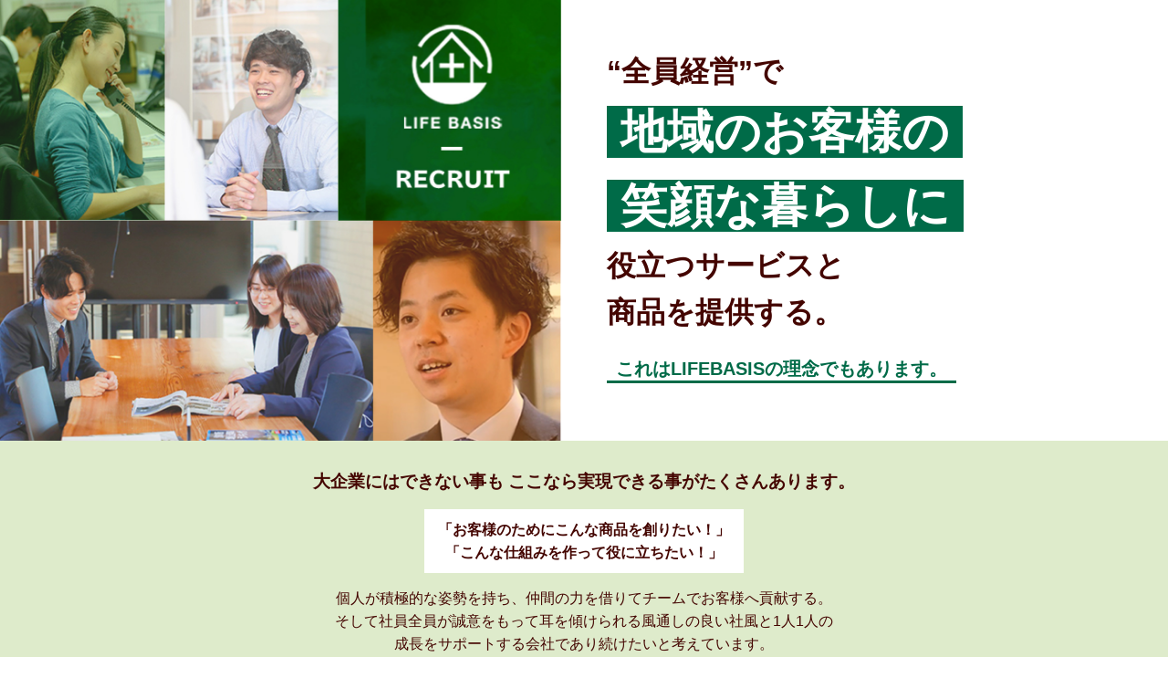

--- FILE ---
content_type: text/html; charset=UTF-8
request_url: https://sigoto.nagoya/lp/lifebasis/sales_nagoya/
body_size: 10327
content:
<!DOCTYPE html>
<html lang="ja">

<head>
  <!-- Google Tag Manager -->
  <script>
    (function(w, d, s, l, i) {
      w[l] = w[l] || [];
      w[l].push({
        'gtm.start': new Date().getTime(),
        event: 'gtm.js'
      });
      var f = d.getElementsByTagName(s)[0],
        j = d.createElement(s),
        dl = l != 'dataLayer' ? '&l=' + l : '';
      j.async = true;
      j.src =
        'https://www.googletagmanager.com/gtm.js?id=' + i + dl;
      f.parentNode.insertBefore(j, f);
    })(window, document, 'script', 'dataLayer', 'GTM-5GKTNNL');
  </script>
  <!-- End Google Tag Manager -->
  <meta charset="UTF-8">
  <meta http-equiv="X-UA-Compatible" content="IE=edge" />
  <meta name="viewport" content="width=device-width, initial-scale=1">
  <meta name="description" content="LIFE BASIS株式会社は、愛知県尾張旭市を中心とする地域密着型のくらし提案会社です。私たちは、地域に笑顔なくらしを創ることを理念に人生のステージの節目での選択のお手伝いをしています。" />
  <title>不動産コーディネーター職募集！｜LIFE BASIS株式会社</title>
  <link rel="stylesheet" href="../css/colorbox.css" />
  <link rel="stylesheet" href="../css/style.css">

  <!-- JobPosting -->
  <script type="application/ld+json">
    {
      "@context": "http://schema.org/",
      "@type": "JobPosting",
      "title": "不動産コーディネーター職",
      "description": "■募集職種\r\n不動産コーディネーター職\r\n\r\n■勤務地\r\n愛知県尾張旭市\r\n\r\n■業務内容\r\nチラシなどの反響で来店したお客様への対応、フォロー。\r\nお客様に向け「不動産の買い方・建て方・売り方」の勉強会といったイベント、企画、マーケティング。\r\n\r\n■給与\r\n給与210,000円～ 年収350万円～\r\n\r\n■雇用形態\r\n正社員\r\n\r\n■勤務時間\r\n9:00～18:00\r\n\r\n■休日休暇\r\n年間105日\r\nその他（水曜、隔週火曜（月6〜7日休み）\r\n有給休暇\r\n\r\n■募集人数\r\n4人\r\n\r\n■福利厚生\r\n健康保険、厚生年金、雇用保険など各種社会保険完備\r\n退職金制度、資格取得支援制度\r\n\r\n当社でのOJTと並行して、ハウスドゥ研修に参加できます。\r\n（不動産の基礎から、トップマネジメント研修・集客・営業・マナーにいたるまで、きめ細かい教育研修を実施）\r\n■資格\r\n普通自動車免許\r\n\r\n■採用フロー\r\nインターン（有給）\r\n↓\r\n本人の意志確認\r\n↓\r\n1次面接～3次面接\r\nワークマインド勉強会随時参加\r\n↓\r\n理念に共感してくれた仲間…採用\r\n↓\r\nインターン、ワークマインド→入社",
      "hiringOrganization": {
        "@type": "Organization",
        "name": "LIFE BASIS株式会社"
      },
      "datePosted": "2018-01-01",
      "jobLocation": {
        "address": {
          "addressLocality": "尾張旭市緑町",
          "streetAddress": "３３−１",
          "addressRegion": "愛知県",
          "postalCode": "488-0822",
          "@type": "PostalAddress",
          "addressCountry": "JP"
        },
        "@type": "Place"
      },
      "employmentType": "FULL_TIME",
      "baseSalary": {
        "@type": "MonetaryAmount",
        "currency": "JPY",
        "value": {
          "@type": "QuantitativeValue",
          "value": "210000",
          "minValue": "210000",
          "unitText": "HOUR"
        }
      }
    }
  </script>
  <!-- End JobPosting -->
</head>

<body>
  <!-- Google Tag Manager (noscript) -->
  <noscript><iframe src="https://www.googletagmanager.com/ns.html?id=GTM-5GKTNNL" height="0" width="0" style="display:none;visibility:hidden"></iframe></noscript>
  <!-- End Google Tag Manager (noscript) -->
  <div id="wrap">
    <main>
      <section class="mv">
        <h1>
          <picture>
            <source media="(min-width: 768px)" srcset="../img/mv_main.jpg">
            <img src="../img/mv.jpg" alt="LIFE BASIS株式会社 RECRUIT">
          </picture>
        </h1>
        <div class="mv_lead">
          <div class="container">
            <section class="mv_lead_catch">
              <p>“全員経営”で<br>
                <span>地域のお客様の</span><br><span>笑顔な暮らしに</span><br>
                <b class="green">役立つサービス</b>と<br><b class="green">商品</b>を提供する。<br>
              </p>
              <small>これはLIFEBASISの理念でもあります。</small>
            </section>
          </div>
        </div>
      </section>

      <section class="lead_txt">
        <em>大企業にはできない事も<br class="hidden-pc">
          ここなら実現できる事がたくさんあります。
        </em>
        <span>「お客様のためにこんな商品を創りたい！」<br>
          「こんな仕組みを作って役に立ちたい！」
        </span>
        <p>個人が積極的な姿勢を持ち、仲間の力を借りてチームでお客様へ貢献する。<br class="hidden-sp">そして社員全員が誠意をもって耳を傾けられる風通しの良い社風と1人1人の<br class="hidden-sp">成長をサポートする会社であり続けたいと考えています。</p>
        <div class="btn_entry"><a href="#form"><img src="../img/btn_entry.png" alt="エントリーはこちら"></a></div>
      </section>

      <section class="about">
        <h2 class="ttl_underarrow">
          <img src="../img/about_h2.png" alt="うちの会社のココがステキ！">
        </h2>
        <div class="catch_img"><img src="../img/about_img_ttl.jpg" alt=""></div>
        <div class="container">
          <div class="feature_box">
            <img class="img" src="../img/about_img_01.jpg" alt="">
            <div class="feature_box_inner">
              <h3><img src="../img/about_icon_01.png" alt="1"><span>押し売りはしない！<br class="hidden-pc">提案営業一筋</span></h3>
              <p>
                <em>お客様の価値観に寄り添った提案営業</em>
                私たちはお客様の本音をヒアリングし、人生の価値観に合った、ご選択のお手伝いをしていきます。物件を売るのではなく、暮らし方の提案をします。情報を整理し、今後のライフプランに合ったご予算でお客様が笑顔になれる暮らしをつくるお手伝いをしています。
              </p>
            </div>
          </div>
          <div class="feature_box">
            <img class="img" src="../img/about_img_02.jpg" alt="">
            <div class="feature_box_inner">
              <h3><img src="../img/about_icon_02.png" alt="2"><span>組織全体の向上心が高い</span></h3>
              <p>
                <em>社員育成に力を入れています</em>
                社員は家族同然であり、自分らしく働き、仕事を通じて人としても成長できるよう社内外の研修があります。不動産の業務やマナー研修以外にも、成長に応じて、可能思考力、営業スキルアップ、業績アップなど毎日の朝礼や社内勉強会では社員同士のコミュニケーションの場にもなっています。
              </p>
            </div>
          </div>
          <div class="feature_box">
            <img class="img" src="../img/about_img_03.jpg" alt="">
            <div class="feature_box_inner">
              <h3><img src="../img/about_icon_03.png" alt="3"><span>強みを生かして働く<br class="hidden-pc">
                  ジョブローテーション</span></h3>
              <p>
                「自分らしく」役に立つとは、自分の強みを生かすことです。強みとは能力ではなく、自らの想いで行動し、周りにとってなくてはならない存在になること。自分の強みが何か、数をこなすことで生まれてくると考えています。得意な事で周りの役に立ち、苦手な部分はチームで補い合って仕事をしています。当社では若い20代から様々な業務に携わり成功と失敗を繰り返しながら成長していきます。
              </p>
            </div>
          </div>
          <div class="feature_box">
            <img class="img" src="../img/about_img_04.jpg" alt="">
            <div class="feature_box_inner">
              <h3><img src="../img/about_icon_04.png" alt="4"><span>強みをプロレベルへ<br class="hidden-pc">
                  成長させる</span></h3>
              <p>
                <em>プロとは人に教えれるレベルまで成長すること。</em>
                自分を律し、明確な目的意識を持って仕事をすることだと考えます。どんな事でも構いません。自分で考えて行動し、得意な分野を伸ばしてその道のプロになることで、きっと自分らしく社会の役に立つことができます。
              </p>
            </div>
          </div>
          <div class="feature_box">
            <img class="img" src="../img/about_img_05.jpg" alt="">
            <div class="feature_box_inner">
              <h3><img src="../img/about_icon_05.png" alt="5"><span>福利厚生が充実</span></h3>
              <div>
                当社は、まず社員が働きやすいよう環境を整えています。
                有給・育休・産休はもちろん、残業代もしっかり支給！
                体調が悪いときには積極的に「先に帰っていいよ！」と声がけし合える職場です♪
              </div>
            </div>
          </div>
        </div>
      </section>

      <section class="foryou">
        <h2 class=""><img src="../img/foryou_h2.png" alt="こんな人と働きたい！"></h2>
        <div class="container">
          <ul class="foryou_list">
            <li>目標を明確にし、<br class="hidden-pc">
              達成を通じて成長したい方</li>
            <li>お客様の家族の笑顔を創り、<br class="hidden-pc">
              地域に貢献したい方</li>
            <li>将来的に起業を考え、お客様に喜ばれる新サービスの企画に挑戦したい方</li>
            <li>チームで伴に<br class="hidden-pc">
              感動の人生を創りたい方</li>
          </ul>
        </div>
      </section>

      <section class="point" class="container">
        <h2><img src="../img/point_h2.png" alt="こんなことおまで！？会社のプチ自慢"></h2>
        <div class="point_box_wrap">
          <div class="point_box"><img src="../img/point_img_01.png" alt="">
            <div class="txt">独自のセミナー<br>
              「ワークマインド塾」を開催</div>
          </div>
          <div class="point_box"><img src="../img/point_img_02.png" alt="">
            <div class="txt">社長や上司との<br>
              距離が近い</div>
          </div>
          <div class="point_box"><img src="../img/point_img_03.png" alt="">
            <div class="txt">社内外問わず研修が<br>
              しっかりしている</div>
          </div>
          <div class="point_box"><img src="../img/point_img_04.png" alt="">
            <div class="txt">建築から広告まで<br>
              幅広い仕事に携われる</div>
          </div>
          <div class="point_box"><img src="../img/point_img_05.png" alt="">
            <div class="txt">産休・育休取得<br>
              実績あり</div>
          </div>

          <div class="point_box"><img src="../img/point_img_06.png" alt="">
            <div class="txt">全国チェーン「ハウスドゥ」の知名度がある</div>
          </div>

        </div>
      </section>

      <section class="episode">
        <h2><img src="../img/episode_h2.png" alt="教えて！仲良しエピソード"></h2>
        <div class="container">
          <div class="episode_box">
            <div class="episode_ttl img_big">
              <img src="../img/episode_img_01.jpg">
              <h3>豊富な社内イベント</h3>
            </div>
            <div class="episode_txt">
              入社式は毎年恒例先輩からの熱いメッセージやお花見をしに近くの公園でスポーツ大会を開催しています。また誕生日には社内の全員がお祝いをしてもらえます。
            </div>
          </div>
          <div class="episode_box">
            <div class="episode_ttl">
              <img src="../img/episode_img_02.jpg">
              <h3>馴れ合いじゃない！<br class="hidden-pc">相手を尊重する距離感</h3>
            </div>
            <div class="episode_txt">
              ただただ馴れ合うことが仲良しではありません。相手のことを尊重し合える距離感であってこそ。当社は雰囲気こそアットホームではありますが、言葉遣いや会話の姿勢、マナーについてはしっかりわきまえています。
            </div>
          </div>
          <div class="episode_box">
            <div class="episode_ttl">
              <img src="../img/episode_img_03.jpg">
              <h3>尊敬できる社員が集まる</h3>
            </div>
            <div class="episode_txt">
              当社には、社員の人柄に惹かれて入社を決めたという若手もたくさん存在します。
              人間力の高い集団の中で刺激を受け、自分も人間力を高めていくことができます♪
            </div>
          </div>
        </div>
      </section>

      <section class="voice_section">
        <div class="container">
          <section class="voice">
            <h2><img src="../img/voice_h2.png" alt="社員に聞きましたINTERVIEW！"></h2>
            <div class="voice_box_wrap">
              <div class="voice_box"><a class="modal noscroll cboxElement" href="#voice01"><img src="../img/voice_btn_01.png" alt="不動産コーディネーター26歳(入社2年目)インタビューへ"></a></div>
              <div class="voice_box"><a class="modal noscroll cboxElement" href="#voice02"><img src="../img/voice_btn_02.png" alt="不動産コーディネーター26歳(入社2年目)インタビューへ"></a></div>
              <div class="voice_box"><a class="modal noscroll cboxElement" href="#voice03"><img src="../img/voice_btn_03.png" alt="不動産コーaディネーター28歳(入社6年目)インタビューへ"></a></div>

              <!--インタビューモーダル1-->
              <div style="display: none;">
                <div id="voice01" class="voice_modal">
                  <div class="voice_modal_header">
                    <div class="img">
                      <img src="../img/img_modal_01.jpg" alt="不動産コーディネーター 入社2年目 Ｔ・Ｒさん">
                    </div>
                    <div class="txt">
                      <h3>
                        不動産コーディネーター
                      </h3>
                      <p>入社2年目 Ｔ・Ｒさん</p>
                    </div>
                  </div>
                  <h4>
                    普段の仕事の内容
                  </h4>
                  <p>
                    不動産売買の仲介で、特に不動産を売りたい方のお手伝いをしています。<br>
                    自社を選んでよかったと思っていただけるように、お電話や投函をしたり、調査をしたり、ご提案内容を社内で相談したりしています。
                  </p>
                  <h4>
                    入社を決めた理由は？
                  </h4>
                  <p>
                    代表の人柄と、理念が体現できる会社だと思ったからです。<br>
                    まずは、自分自身が信頼できる会社のもとで、成長していきたいと思っていたため、ここでならお客様に寄り添った仕事ができると確信して入社を決めました。
                  </p>
                  <h4>
                    仕事のやりがい
                  </h4>
                  <p>
                    多くの会社さんの中から、お客様に選ばれることは簡単ではありません。何度も何度も継続的で地道な努力を重ねて、初めてお役に立てます。<br>
                    お客様や不動産ごとにご提案が違うからこそ、一つ一つが経験で勉強になります。そういった学びがお客様のご満足に生かされたとき、この仕事でよかったとやりがいを感じます。
                  </p>
                </div>
              </div>

              <!--インタビューモーダル2-->
              <div style="display: none;">
                <div id="voice02" class="voice_modal">
                  <div class="voice_modal_header">
                    <div class="img">
                      <img src="../img/img_modal_02.jpg" alt="不動産コーディネーター 入社4年目 Ｓ・Ｓさん">
                    </div>
                    <div class="txt">
                      <h3>
                        不動産コーディネーター
                      </h3>
                      <p>
                        入社4年目 Ｓ・Ｓさん
                      </p>
                    </div>
                  </div>
                  <h4>
                    普段の仕事の内容
                  </h4>
                  <p>
                    不動産売買仲介の業務をしています。<br>
                    お客様の暮らしをより良くするために、ご要望などをお聞きして物件提案をさせていただいています。平日はお客様ご案内の準備で土日はお客様の面談、案内をしています。
                  </p>
                  <h4>
                    入社を決めた理由は？
                  </h4>
                  <p>
                    自分の関わる人が幸せにできる仕事につきたいと思って就職活動をしていました。<br>
                    会社の理念を聞いた時に、自分の目指すところと一致していたからです。
                  </p>
                  <h4>会社のいいところ</h4>
                  <p>人柄です。とにかくみんながお客様のことを思っていて、相談事が活発です。<br>
                    社内の雰囲気も明るくて、仕事がしやすいなと感じています。</p>
                  <h4>苦労したところ、大変だったこと</h4>
                  <p>まだまだ不動産業界のイメージが良くはなく、ご来店されるお客様が警戒されることがあります。<br>
                    お話をしっかり聞いたうえで、寄り添ったご提案をしたいのですがお話をしてくれなかったりします。限られた機会で、打ち解けていただくことが大変な時があります。<br>
                    業界のイメージを変えられるように、お客様と良い意味で仲良くなることを心掛けています。
                  </p>
                  <h4>仕事のやりがい</h4>
                  <p>購入されるお家の引き渡し時に、お客様から感謝をされたり、<br>
                    今後の生活をイメージされワクワクしている様子を見ることにやりがいを感じます。
                  </p>
                  <h4>指導する際に気をつけていること</h4>
                  <p>こちらから気にかけてあげることです。状況や進捗の確認をこちらから率先することで、
                    話しやすい環境を作り、今後のコミュニケーションが円滑に行えるように努めています。
                  </p>
                </div>
              </div>

              <!--インタビューモーダル3-->
              <div style="display: none;">
                <div id="voice03" class="voice_modal">
                  <div class="voice_modal_header">
                    <div class="img">
                      <img src="../img/img_modal_03.jpg" alt="不動産コーディネーター 入社6年目 Ｍ・Ｍさん">
                    </div>
                    <div class="txt">
                      <h3>
                        不動産コーディネーター
                      </h3>
                      <p>
                        入社6年目 Ｍ・Ｍさん
                      </p>
                    </div>
                  </div>
                  <h4>
                    普段の仕事の内容
                  </h4>
                  <p>
                    土日は接客業務が重なるため、平日に提案準備など事務的な仕事をしています。<br>
                    関係業者様に連絡を取ったり、お客様との接点を取ったり、集客・イベント企画などマーケティングを含めた活動をしています。
                  </p>
                  <h4>
                    入社を決めた理由は？
                  </h4>
                  <p>
                    自分自身が幼少期を過ごした地域への恩返しがしたい。会社の理念や価値観に共感し入社を決意しました。また、前向きに成長していこうという社風なので働きやすい職場環境だと感じています。
                  </p>
                  <h4>
                    会社のいいところ
                  </h4>
                  <p>
                    チーム目標の田性を目指して日々行動しているため、頑張ろう！という勢いがある社風だと感じています。それぞれの強みが発揮されるような業務内容になりますので、個々の強みが活かされる組織体系になっています。入社3年目時、なかなか成果が上げられなかった時期がありました。<br>
                    会社の仲間や上司がたくさん相談に乗ってくれました。そのおかげで目標達成できました。
                  </p>
                  <h4>
                    仕事のやりがい
                  </h4>
                  <p>
                    お客様1人1人の人生の暮らし方をコーディネートすることです。<br>
                    お客様自身も不動産購入や売却を経験したことがない方ばかりで、不安を安心に変えられるお仕事にやりがいを感じています。
                  </p>
                  <h4>
                    後輩や部下に指導する際に気を付けていること
                  </h4>
                  <p>
                    失敗を責めません。振り返りはします。仲間の成長を願って、よかった事や課題を一緒に考えられるような関わり方を意識しています。
                  </p>

                  <!-- <div class="voice_timetable">
                    <h3>エージェントの一日のスケジュール例</h3>
                    <span>【平日】</span>
                    <table class="no_collapse">
                      <tbody>
                        <tr>
                          <th>
                            8:30
                          </th>
                          <td>
                            出社
                            <small></small>
                          </td>
                        </tr>
                        <tr>
                          <th>
                            9:00
                          </th>
                          <td>
                            朝礼→店舗朝礼
                          </td>
                        </tr>
                        <tr>
                          <th>
                            10:00～
                          </th>
                          <td>
                            業務開始<br>
                            ・アポイント対応<br>
                            ・書類準備<br>
                            ・案内のための準備<br>
                            ・案内のアポイントどり
                          </td>
                        </tr>
                        <tr>
                          <th>
                            19:30～20:00
                          </th>
                          <td>
                            終業、帰宅
                          </td>
                        </tr>
                      </tbody>
                    </table>
                  </div> -->
                </div>
              </div>
            </div>
          </section>

          <div class="schedule">
            <h2>コーディネーターのスケジュール例</h2>
            <span>【平日】</span>
            <dl>
              <dt>8:30</dt>
              <dd>出社<small>朝ご近所の方に挨拶しながら掃除をするのが日課です。</small></dd>
              <dt>9:00</dt>
              <dd>朝礼<small>物件情報やお客様情報の共有、部署や店舗間を超えての<br class="hidden-pc">スタッフ同士の交流の場にもなっています。</small></dd>
              <dt>10:00</dt>
              <dd>新着物件の確認</dd>
              <dt>10:30</dt>
              <dd>業務
                <ul>
                  <li>社内共有事項の確認</li>
                  <li>お客様へメールや投函</li>
                  <li>お問い合わせへの対応</li>
                </ul>
              </dd>
              <dt>12:00</dt>
              <dd>お客様へ電話</dd>
              <dt>13:00</dt>
              <dd>お昼休憩</dd>
              <dt>14:00</dt>
              <dd>業務
                <ul>
                  <li>物件の写真や動画の撮影</li>
                  <li>物件の調査（登記情報の確認や役所調査）</li>
                  <li>売主様へのご連絡、フォロー</li>
                  <li>新着情報の確認</li>
                  <li>関係各所へお電話</li>
                </ul>
              </dd>
              <dt>17:00</dt>
              <dd>
                夕礼
                <ul>
                  <li>社内事項の共有</li>
                  <li>1日の仕事の整理</li>
                  <li>明日の準備、スケジュール確認</li>
                </ul>
              </dd>
              <dt>18:00</dt>
              <dd>退社</dd>
            </dl>
          </div>
        </div>
      </section>

      <section class="message">
        <h2 class="ttl_underarrow"><img src="../img/message_h2.png" alt="代表者メッセージ"></h2>
        <div class="container">
          <div class="message_box">
            <div class="catch_img"><img src="../img/message_img_01.jpg" alt=""></div>
            <div class="txt">
              <p>
                私たちの会社の企業理念は「輝け仕事！輝け人生！」感動の人生を伴にです。<br>
                この理念は、自分らしくまわりの人の役に立つ人生＝輝く幸せな人生なんだという意味です。<br><br>
                1日の中で長い時間をついやす仕事が自分の人生を輝かせる、成長につながる大切な時間であると考えます。<br>
                仕事を通じて成長したい！！地域を活性化させていきたい！！店や事業部を任されて力をつけていきたい！！たくさんの人とかかわりたい！！<br>
                そんな方大募集です。
              </p>
            </div>
          </div>
        </div>
      </section>

      <div class="detail">
        <div class="container">
          <h2><img src="../img/detail_h2.png" alt="募集要項"></h2>
          <table class="table_default">
            <tr>
              <th>
                求人タイトル
              </th>
              <td id="recruitment_title">
              不動産コーディネーター職募集！
              </td>
            </tr>
            <tr>
              <th>
                勤務地
                <!-- 市区町村名 -->
              </th>
              <td id="recruitment_municipality">
                愛知県尾張旭緑町緑ケ丘33-1（本社）<br>
                名古屋市守山区上志段味山の田1005
              </td>
            </tr>
            <tr>
              <th>
                業務内容
              </th>
              <td id="recruitment_summary">
                お客様にヒアリングをし価値観に合った暮らし方を不動産売買の仲介、賃貸仲介、リフォーム・リノベーションを通じてご提案をしています。<br>
                また地域の方に喜んでいただくためのイベントの企画提案、火災保険の提案、新サービスの企画など様々な業務を通じてあなたの強みを生かせるところで活躍できます。
              </td>
            </tr>
            <tr>
              <th>
                給与
              </th>
              <td id="recruitment_salary">
                給与210,000円～ 年収350万円～
              </td>
            </tr>
            <tr>
              <th>
                雇用形態
              </th>
              <td id="recruitment_type">
                正社員
              </td>
            </tr>
            <tr>
              <th>勤務時間</th>
              <td>
                勤務時間9:00～18:00（休憩１時間）
              </td>
            </tr>
            <tr>
              <th>休日休暇</th>
              <td>
                年間休日105日<br>
                週休2日制（火水）<br>
                GW、お盆、年末年始の長期休暇あり
              </td>
            </tr>
            <tr>
              <th>募集人数</th>
              <td>2~4名</td>
            </tr>
            <tr>
              <th>福利厚生</th>
              <td>
                健康保険、厚生年金、雇用保険など各種社会保険完備<br>
                退職金制度、資格取得支援制度<br><br>

                当社でのOJTと並行して、ハウスドゥ研修に参加できます。<br>
                （不動産の基礎から、トップマネジメント研修・集客・営業・マナーにいたるまで、きめ細かい教育研修を実施）
              </td>
            </tr>
            <tr>
              <th>資格</th>
              <td>
                普通自動車免許
              </td>
            </tr>
          </table>
        </div>
      </div>
      <section class="flow">
        <div class="container">
          <h2><img src="../img/flow_h2.png" alt="採用フロー"></h2>
          <ol class="flow_box_wrap">
            <li class="flow_box">
              <div class="img"><img src="../img/flow_img_01.png" alt=""></div>
              <div class="txt">エントリー</div>
            </li>
            <li class="flow_box">
              <div class="img"><img src="../img/flow_img_02.png" alt=""></div>
              <div class="txt">個別面談</div>
            </li>
            <li class="flow_box">
              <div class="img"><img src="../img/flow_img_03.png" alt=""></div>
              <div class="txt">会社説明会orインターンシップ</div>
            </li>
            <li class="flow_box">
              <div class="img"><img src="../img/flow_img_04.png" alt=""></div>
              <div class="txt">1次選考・適性検査</div>
            </li>
            <li class="flow_box">
              <div class="img"><img src="../img/flow_img_04.png" alt=""></div>
              <div class="txt">2次選考</div>
            </li>
            <li class="flow_box">
              <div class="img"><img src="../img/flow_img_04.png" alt=""></div>
              <div class="txt">最終選考</div>
            </li>
            <li class="flow_box">
              <div class="img"><img src="../img/flow_img_05.png" alt=""></div>
              <div class="txt">内定者研修・ワークマインド塾
                運営参加→4月入社</div>
            </li>
          </ol>
          <p>※最終選考までに【ワークマインド塾】への参加が必須となっております。<br>
            ※業務インターンやワークマインド塾へは選考期間中何度でも参加頂けます
          </p>
        </div>
      </section>
      <section class="faq">
        <div class="container">
          <h2><img src="../img/faq_h2.png" alt="採用Q&A"></h2>
          <div class="faq_box">
            <h3>転勤はありますか？</h3>
            <div class="txt">
              <p>職種にもよりますが、社内での異動はあります。<br>
                ただし、近距離のためそこまで大変ではないかと思います。</p>
            </div>
          </div>
          <div class="faq_box">
            <h3>女性でも働きやすい職場ですか？</h3>
            <div class="txt">
              <p>当社は半分が女性社員のため、女性が働くための環境はしっかり整えています。<br>
                ・産休・育休制度あり<br>
                ・子どものイベントを優先できる<br>
                ・育児のサポート体制<br>
                など、子どもがいる方は子ども中心に仕事に取り組むことができます。
              </p>
            </div>
          </div>
          <p class="txtC">採用に関するお問い合わせは、<br class="hidden-pc">以下のフォームでお気軽にご連絡ください。</p>
        </div>
      </section>

      <section id="form">
        <h2 class="ttl_underarrow"><img src="../img/form_h2.png" alt="エントリーはこちら"></h2>
        <div class="container">
          <form method="post" class="form_input" action="/lp/lifebasis/sales_nagoya/index.php#form" name="frm" id="frm">
    <table class="table_form">
        <tr>
            <th class="required"><label for="name">お名前</label></th>
            <td>
                <input type="text" class="text" name="name" id="name" value="" />
                            </td>
        </tr>
        <tr>
            <th class="required"><label for="kana">ふりがな</label></th>
            <td>
                <input type="text" class="text" name="kana" id="kana" value="" />
                            </td>
        </tr>
        <tr>
            <th class="required"><label for="address">住所</label></th>
            <td>
                <input type="text" class="text" name="address" id="address" value="" />
                            </td>
        </tr>
        <tr>
            <th class="required"><label for="tel">電話番号</label></th>
            <td>
                <input type="text" class="text" name="tel" id="tel" value="" />
                            </td>
        </tr>
        <tr>
            <th class="required"><label for="email">メールアドレス</label></th>
            <td>
                <input type="email" class="text" name="email" id="email" value="" />
                            </td>
        </tr>
        <tr>
            <th class="option"><label>学校名</label></th>
            <td><input type="text" name="university" id="university" value="">
                </td>
        </tr>
        <tr>
            <th class="required"><label>年齢</label></th>
            <td><input type="text" name="age" id="age" value="">
                </td>
        </tr>
        <tr>
            <th class="required"><label for="message">応募動機</label></th>
            <td>
                <textarea class="message" name="text" id="text"></textarea>
                            </td>
        </tr>

    </table>

    <div class="form_button">
        <input type="hidden" name="action" value="confirm" />
        <input type="submit" class="confirm" value="確認画面" />
    </div>
</form>          <div id="loading">送信中...</div>
        </div>
      </section>
    </main>
    <footer>
      <div id="footer_bottom">(C)2022 LIFE BASIS株式会社</div>
    </footer>
  </div>
  <script src="https://code.jquery.com/jquery-1.11.2.min.js"></script>
  <script src="../js/jquery.colorbox-min.js"></script>
  <script src="../js/main.js"></script>
<script defer src="https://static.cloudflareinsights.com/beacon.min.js/vcd15cbe7772f49c399c6a5babf22c1241717689176015" integrity="sha512-ZpsOmlRQV6y907TI0dKBHq9Md29nnaEIPlkf84rnaERnq6zvWvPUqr2ft8M1aS28oN72PdrCzSjY4U6VaAw1EQ==" data-cf-beacon='{"version":"2024.11.0","token":"3b583960629f460b83a2f0e868f36593","r":1,"server_timing":{"name":{"cfCacheStatus":true,"cfEdge":true,"cfExtPri":true,"cfL4":true,"cfOrigin":true,"cfSpeedBrain":true},"location_startswith":null}}' crossorigin="anonymous"></script>
</body>

</html>

--- FILE ---
content_type: text/css
request_url: https://sigoto.nagoya/lp/lifebasis/css/colorbox.css
body_size: 476
content:
#cboxWrapper,.cboxPhoto{max-width:none}.cboxIframe,.cboxPhoto{border:0;display:block}#cboxClose,#cboxCurrent,#cboxNext,#cboxPrevious,#cboxSlideshow,#cboxTitle{position:absolute;bottom:0}#cboxOverlay,#cboxWrapper,#colorbox{position:absolute;top:0;left:0;z-index:9999;overflow:hidden;-webkit-transform:translate3d(0,0,0)}#cboxOverlay{position:fixed;width:100%;height:100%;background:#fff;opacity:.9;filter:alpha(opacity=90)}#cboxBottomLeft,#cboxMiddleLeft{clear:left}#cboxContent{position:relative;padding-bottom:1px}#cboxTitle{margin:0;left:0;text-align:center;width:100%;color:#999}#cboxLoadingGraphic,#cboxLoadingOverlay{position:absolute;top:0;left:0;width:100%;height:100%}.cboxPhoto{float:left;margin:auto;-ms-interpolation-mode:bicubic}.cboxIframe{width:100%;height:100%;padding:0;margin:0;background:#fff}#cboxTopCenter,#cboxTopLeft,#cboxTopRight{height:20px;background:#fff}#cboxContent,#cboxLoadedContent,#colorbox{box-sizing:content-box;-moz-box-sizing:content-box;-webkit-box-sizing:content-box}#cboxClose:active,#cboxNext:active,#cboxPrevious:active,#cboxSlideshow:active,#colorbox{outline:0}#cboxTopLeft,#cboxTopRight{width:10px}#cboxBottomLeft,#cboxBottomRight{width:10px;height:10px;background:#fff}#cboxBottomCenter{height:10px;background:#fff}#cboxMiddleLeft,#cboxMiddleRight{width:10px;background:#fff}#cboxContent{background:#fff;overflow:hidden;box-sizing:border-box}#cboxError{padding:50px;border:1px solid #ccc}#cboxLoadedContent{overflow:auto;-webkit-overflow-scrolling:touch;margin-bottom:45px}#cboxCurrent{left:100px;color:#999}#cboxLoadingOverlay{background:url(loading.gif) 5px 5px no-repeat #fff}#cboxClose,#cboxNext,#cboxPrevious,#cboxSlideshow{cursor:pointer;border:0;padding:0;margin:0;overflow:visible;width:auto;background:0 0}#cboxSlideshow{right:42px;color:#444}#cboxPrevious{left:0;color:#444}#cboxNext{left:63px;color:#444}#cboxClose{right:0;display:block;background-size:45px;width:45px;height:45px}.cboxIE #cboxBottomCenter,.cboxIE #cboxBottomLeft,.cboxIE #cboxBottomRight,.cboxIE #cboxMiddleLeft,.cboxIE #cboxMiddleRight,.cboxIE #cboxTopCenter,.cboxIE #cboxTopLeft,.cboxIE #cboxTopRight{filter:progid:DXImageTransform.Microsoft.gradient(startColorstr=#00FFFFFF, endColorstr=#00FFFFFF)}

--- FILE ---
content_type: text/css
request_url: https://sigoto.nagoya/lp/lifebasis/css/style.css
body_size: 4981
content:
@charset "UTF-8";
@media (min-width: 768px) {
  .hidden-pc {
    display: none;
  }
}
@media (max-width: 767px) {
  .hidden-sp {
    display: none;
  }
}
html, body, div, span, applet, object, iframe,
h1, h2, h3, h4, h5, h6, p, blockquote, pre, a,
abbr, acronym, address, big, cite, code, del,
dfn, em, img, ins, kbd, q, s, samp, small,
strike, strong, sub, sup, tt, var, b, u, i,
center, dl, dt, dd, ol, ul, li, fieldset, form, label, legend,
table, caption, tbody, tfoot, thead, tr, th, td,
article, aside, canvas, details, embed, figure, figcaption,
footer, header, hgroup, menu, nav, output, ruby,
section, summary, time, mark, audio, video {
  margin: 0;
  padding: 0;
  border: 0;
  font-size: 100%;
  font: inherit;
  vertical-align: baseline;
}

article, aside, details, figcaption, figure,
footer, header, hgroup, menu, nav, section {
  display: block;
}

html {
  font-size: 62.5%;
  -webkit-text-size-adjust: 100%;
  -ms-text-size-adjust: 100%;
  text-size-adjust: 100%;
  overflow-y: scroll;
  -webkit-box-sizing: border-box;
  box-sizing: border-box;
}

body {
  line-height: 1;
  -webkit-font-kerning: none;
  font-kerning: none;
  word-break: normal;
  word-wrap: break-word;
  overflow-wrap: break-word;
  -moz-osx-font-smoothing: grayscale;
  -webkit-font-smoothing: antialiased;
  -webkit-tap-highlight-color: transparent;
}

ol, ul {
  list-style: none;
}

blockquote, q {
  quotes: none;
}
blockquote:before, blockquote:after, q:before, q:after {
  content: "";
  content: none;
}

table {
  border-collapse: collapse;
  border-spacing: 0;
}

input, textarea, select, button {
  font-family: inherit;
  font-size: inherit;
  font-weight: inherit;
  /*	-webkit-appearance: none;
  -moz-appearance: none;
  appearance: none */
}

input::-ms-clear {
  visibility: hidden;
}

input::-ms-reveal {
  visibility: hidden;
}

textarea {
  resize: vertical;
}

button {
  margin: 0;
  padding: 0;
  -webkit-user-select: none;
  -moz-user-select: none;
  -ms-user-select: none;
  user-select: none;
  cursor: pointer;
}

.ColL {
  float: left;
}

.ColR {
  float: right;
}

.txtL {
  text-align: left !important;
}

.txtC {
  text-align: center !important;
}

.txtR {
  text-align: right !important;
}

.v-middle {
  vertical-align: middle !important;
}

.v-bottom {
  vertical-align: bottom !important;
}

.mb5 {
  margin-bottom: 5px !important;
}

.mb10 {
  margin-bottom: 10px !important;
}

.mb15 {
  margin-bottom: 15px !important;
}

.mb20 {
  margin-bottom: 20px !important;
}

.mb25 {
  margin-bottom: 25px !important;
}

.mb30 {
  margin-bottom: 30px !important;
}

.mb35 {
  margin-bottom: 35px !important;
}

.mb40 {
  margin-bottom: 40px !important;
}

.mb45 {
  margin-bottom: 45px !important;
}

.mb50 {
  margin-bottom: 50px !important;
}

.mb60 {
  margin-bottom: 60px !important;
}

.mb70 {
  margin-bottom: 70px !important;
}

.mb80 {
  margin-bottom: 80px !important;
}

.mt5 {
  margin-top: 5px !important;
}

.mt10 {
  margin-top: 10px !important;
}

.mt15 {
  margin-top: 15px !important;
}

.mt20 {
  margin-top: 20px !important;
}

.mt25 {
  margin-top: 25px !important;
}

.mt30 {
  margin-top: 30px !important;
}

.mt40 {
  margin-top: 40px !important;
}

.mt50 {
  margin-top: 50px !important;
}

.mr5 {
  margin-right: 5px !important;
}

.mr10 {
  margin-right: 10px !important;
}

.mr15 {
  margin-right: 15px !important;
}

.mr20 {
  margin-right: 20px !important;
}

.mr30 {
  margin-right: 30px !important;
}

.mr40 {
  margin-right: 40px !important;
}

.mr50 {
  margin-right: 50px !important;
}

.ml5 {
  margin-left: 5px !important;
}

.ml10 {
  margin-left: 10px !important;
}

.ml15 {
  margin-left: 15px !important;
}

.ml20 {
  margin-left: 20px !important;
}

.ml30 {
  margin-left: 30px !important;
}

.ml40 {
  margin-left: 40px !important;
}

.ml50 {
  margin-left: 50px !important;
}

.txt80 {
  font-size: 80% !important;
}

.txt90 {
  font-size: 90% !important;
}

.txt110 {
  font-size: 110% !important;
}

.txt120 {
  font-size: 120% !important;
}

.txt130 {
  font-size: 130% !important;
}

.txt150 {
  font-size: 150% !important;
}

.txt170 {
  font-size: 170% !important;
}

.cf:before,
.cf:after {
  content: "" !important;
  display: block !important;
  overflow: hidden !important;
}

.cf:after {
  clear: both !important;
}

.cf {
  zoom: 1 !important;
}

img {
  max-width: 100%;
  height: auto;
  vertical-align: bottom;
}

table {
  width: 100%;
}
table th, table td {
  padding: 15px;
  text-align: left;
  box-sizing: border-box;
}
table th {
  font-weight: bold;
}
@media (max-width: 767px) {
  table:not(.no_collapse) {
    display: block;
  }
  table:not(.no_collapse) tbody, table:not(.no_collapse) tr, table:not(.no_collapse) th, table:not(.no_collapse) td {
    width: 100% !important;
    display: block;
  }
  table:not(.no_collapse) th {
    padding: 10px 10px 0;
  }
  table:not(.no_collapse) th:before {
    margin-right: 1px;
  }
  table:not(.no_collapse) td {
    padding: 5px 10px 10px 20px;
  }
}

@font-face {
  font-family: YuGothicM;
  src: local("Yu Gothic Medium");
}
body {
  font-family: -apple-system, BlinkMacSystemFont, "Helvetica Neue", "游ゴシック Medium", YuGothic, YuGothicM, "Hiragino Kaku Gothic ProN", メイリオ, Meiryo, sans-serif;
  font-size: 12px;
  line-height: 1.6;
  color: #440500;
}
@media (min-width: 768px) {
  body {
    font-size: 16px;
  }
}

#wrap {
  width: 100%;
  margin: auto;
}
@media (min-width: 768px) {
  #wrap {
    min-width: 1000px;
  }
}

.container {
  width: 100%;
  padding: 0 10px;
  margin: auto;
  box-sizing: border-box;
}
@media (min-width: 768px) {
  .container {
    width: 800px;
  }
}

#loading {
  display: none;
}

.frm.danger {
  display: block;
  background: #c90000;
  padding: 5px 10px;
  position: relative;
  margin-top: 12px;
  clear: both;
  color: #fff !important;
  font-size: 80%;
}
.frm.danger:before {
  content: "";
  height: 0;
  width: 0;
  position: absolute;
  top: -20px;
  border: 10px solid #c90000;
  border-color: transparent;
  border-bottom-color: #c90000;
}

h2.ttl_underarrow {
  text-align: center;
  position: relative;
  background: #006b48;
  padding: 20px 0;
  color: #fff;
  border-bottom: solid 4px #4ea035;
}
h2.ttl_underarrow span {
  font-weight: bold;
  font-size: 150%;
  border-bottom: dotted 1.5px #fff;
  padding-bottom: 5px;
}
h2.ttl_underarrow em {
  font-size: 175%;
}
h2.ttl_underarrow:before {
  content: "";
  width: 0;
  height: 0;
  border-style: solid;
  position: absolute;
  left: 50%;
  border-width: 23px 34px 0 34px;
  border-color: #4ea035 transparent transparent transparent;
  bottom: -23px;
  margin-left: -34px;
}
h2.ttl_underarrow:after {
  content: "";
  width: 0;
  height: 0;
  border-style: solid;
  position: absolute;
  left: 50%;
  border-width: 20px 30px 0 30px;
  border-color: #006b48 transparent transparent transparent;
  bottom: -19px;
  margin-left: -30px;
}

main {
  padding-bottom: 60px;
  display: block;
}
@media (min-width: 768px) {
  main {
    padding-bottom: 30px;
  }
}

.mv {
  font-weight: bold;
}
.mv img {
  width: 100%;
}
.mv .mv_lead_catch {
  padding: 20px 0;
}
.mv .mv_lead_catch p {
  font-size: 200%;
  display: inline;
}
.mv .mv_lead_catch span {
  font-size: 160%;
  background: linear-gradient(transparent 0%, #006b48 0%);
  color: #fff;
  padding: 0 15px;
}
.mv .mv_lead_catch small {
  color: #006b48;
  padding: 0 10px;
  display: inline-block;
  background: linear-gradient(transparent 92%, #006b48 0%);
  margin: 15px auto;
  display: block;
  text-align: center;
  font-size: 125%;
  max-width: fit-content;
}
@media (min-width: 768px) {
  .mv {
    display: grid;
    grid-template-columns: 1fr 1fr;
    align-items: center;
    gap: 50px;
  }
  .mv .mv {
    width: 50%;
  }
  .mv .mv_lead {
    width: 100%;
  }
  .mv .mv_lead_catch {
    /*            margin-top: 10%;*/
    padding: 10px 0 0;
  }
  .mv .mv_lead_catch img {
    width: 100%;
  }
  .mv .mv_lead_catch p {
    font-size: 200%;
  }
  .mv .mv_lead_catch small {
    margin: 20px 0;
  }
  .mv .container {
    padding: 0;
    width: auto;
  }
}

.lead_txt {
  background: #deebcb;
  padding: 30px 10px;
  text-align: center;
}
.lead_txt em {
  font-size: 120%;
  font-weight: bold;
}
.lead_txt span {
  max-width: 350px;
  font-weight: bold;
  display: block;
  background-color: #fff;
  margin: 15px auto;
  padding: 10px 0;
}
.lead_txt .btn_entry {
  text-align: center;
  margin: 20px 0 0;
}
.lead_txt .btn_entry img {
  width: 165px;
}
@media (min-width: 768px) {
  .lead_txt .btn_entry img {
    width: 250px;
  }
}

.about {
  margin-bottom: 40px;
}
.about h2 img {
  height: 35px;
}
@media (min-width: 768px) {
  .about {
    display: flex;
    flex-wrap: wrap;
    flex-direction: column;
  }
  .about h2 {
    order: 1;
    width: 100%;
    margin-bottom: 40px;
  }
  .about h2 img {
    height: 65px;
  }
  .about .catch_img {
    order: 3;
    text-align: center;
  }
  .about .catch_img img {
    width: auto;
  }
  .about .container {
    order: 2;
  }
}

.feature_box {
  margin-bottom: 20px;
  position: relative;
  padding: 70px 0 0 40px;
}
.feature_box .img {
  width: 220px;
  position: absolute;
  top: 0;
  left: 0;
}
.feature_box h3 {
  font-weight: bold;
  font-size: 141.6666666667%;
  border-bottom: solid 1px;
  margin: 0 0 10px;
  padding: 0 0 10px;
}
.feature_box h3 img {
  width: 45px;
  vertical-align: middle;
  margin-right: 10px;
}
.feature_box h3 span {
  display: inline-block;
  vertical-align: middle;
}
.feature_box .feature_box_inner {
  background: rgba(222, 235, 203, 0.85);
  background-size: auto 20px, auto;
  padding: 15px;
  position: relative;
  z-index: 1;
  min-height: 5.5em;
}
.feature_box .feature_box_inner em {
  display: block;
  font-weight: bold;
  margin-bottom: 10px;
}

.catch_img {
  margin-bottom: 20px;
}
.catch_img img {
  width: 100%;
}

.foryou {
  background: #fdfde7;
  padding: 30px 0;
}
.foryou .container {
  padding: 0 20px;
}
.foryou h2 {
  text-align: center;
}
.foryou h2 img {
  height: 40px;
  margin-bottom: 20px;
}
.foryou .foryou_list {
  max-width: 760px;
  margin: auto;
}
.foryou .foryou_list li {
  background: url(../img/foryou_icon.png) no-repeat left center;
  background-size: 20px auto;
  font-size: 133.33333%;
  font-weight: bold;
  padding: 10px 10px 0 2.2em;
  margin-bottom: 8px;
}
@media (min-width: 768px) {
  .foryou .container {
    padding: 0 130px;
  }
  .foryou h2 {
    margin-bottom: 10px;
  }
  .foryou h2 img {
    height: 60px;
  }
}

.point {
  margin: 40px auto;
  max-width: 400px;
}
.point h2 {
  background: #006b48 url(../img/icon_corner.png) no-repeat 0 0;
  background-size: 18px;
  padding: 15px 0;
  text-align: center;
}
.point h2 img {
  height: 60px;
}
.point .point_box_wrap {
  display: flex;
  flex-wrap: wrap;
  justify-content: space-between;
  margin: 10px 0 0;
}
.point .point_box {
  width: 48.5%;
  margin-bottom: 10px;
  padding: 15px;
  box-sizing: border-box;
  text-align: center;
  background: #e3eed3;
}
.point .point_box img {
  zoom: 0.5;
  -moz-transform-origin: center center;
  -moz-transform: scale(0.5, 0.5) translateY(-20px);
  margin-bottom: 25px;
}
.point .point_box .txt {
  -moz-transform: translateY(-20px);
}
.point .point_box:last-child img {
  margin: 30px 0;
}
.point .point_box.point_box_long {
  width: 100%;
  display: flex;
  align-items: flex-start;
  justify-content: space-between;
  padding: 15px 10px 10px 15px;
}
.point .point_box.point_box_long .txt {
  -moz-transform: translateY(0);
  text-align: left;
  width: calc(100% - 60px);
}
@media (min-width: 768px) {
  .point .point_box.point_box_long {
    width: 100%;
    padding: 15px 10px 15px 30px;
  }
  .point .point_box.point_box_long img {
    zoom: 1;
    -moz-transform: scale(1, 1);
    width: 40px;
    height: auto;
  }
  .point .point_box.point_box_long .txt {
    width: calc(100% - 80px);
  }
}
.point .point_box:nth-child(2),
.point .point_box:nth-child(3),
.point .point_box:nth-child(6),
.point .point_box:nth-child(7),
.point .point_box:nth-child(10),
.point .point_box:nth-child(11) {
  background-color: #fdfde7;
}
@media (min-width: 768px) {
  .point h2 {
    background-size: 30px;
  }
}

.episode .container {
  padding: 0 30px;
}
.episode h2 {
  background: #fdffd3;
  padding: 15px 0;
  text-align: center;
  border-bottom: dashed 2px;
  border-top: dashed 2px;
  margin: 0 0 20px;
}
.episode h2 img {
  height: 75px;
}
.episode .episode_ttl {
  text-align: center;
}
.episode .episode_ttl img {
  width: 220px;
}
.episode .episode_ttl h3 {
  background: #ed8c00;
  color: #fff;
  font-weight: bold;
  font-size: 170%;
  padding: 5px 0 0;
  border-bottom: dashed 2px;
  box-shadow: 0px 3px 0px 0px #ed8c00;
  margin: -15px 0 15px;
  position: relative;
  z-index: 10;
}
.episode .episode_txt {
  text-align: center;
  margin: 0 0 30px;
}
.episode .img_big img {
  width: 100% !important;
}
@media (min-width: 768px) {
  .episode h2 img {
    height: 100px;
  }
  .episode .container {
    display: flex;
    flex-wrap: wrap;
    justify-content: space-between;
  }
  .episode .container .episode_box {
    width: 45%;
  }
}

.voice_section {
  background: url("../img/bg_plaid.jpg");
  background-size: 140px auto;
  padding: 40px 0;
}

.voice h2 {
  padding-bottom: 30px;
}
.voice .voice_box_wrap {
  padding-bottom: 30px;
}
.voice .voice_box_wrap .voice_box {
  margin-bottom: 10px;
}
@media (min-width: 768px) {
  .voice h2 {
    padding: 20px 0;
    text-align: center;
  }
  .voice h2 img {
    width: auto;
  }
  .voice .voice_box_wrap {
    display: flex;
    flex-wrap: wrap;
    justify-content: space-between;
  }
  .voice .voice_box_wrap .voice_box {
    width: 49%;
  }
}

.voice_modal .voice_modal_header {
  background: #006b48;
  font-weight: bold;
  color: #eaf2de;
}
.voice_modal .voice_modal_header .txt {
  padding: 20px 15px;
}
.voice_modal .voice_modal_header h3 {
  font-size: 166.6666666667%;
  line-height: 1;
}
.voice_modal .voice_modal_header .img {
  text-align: center;
}
.voice_modal h4 {
  font-weight: bold;
  padding: 0 0 3px 25px;
  border-bottom: solid 2px #4da036;
  margin: 15px 0 5px;
  position: relative;
}
.voice_modal h4:before {
  content: "";
  background: url("../img/modal_icon_q.png") no-repeat;
  background-size: contain;
  width: 19px;
  height: 15px;
  display: block;
  position: absolute;
  top: 0;
  left: 0;
}
.voice_modal .voice_timetable {
  margin-top: 50px;
}
.voice_modal .voice_timetable h3 {
  color: #fff;
  font-weight: bold;
  font-size: 150%;
  background: #ed8c00;
  background-size: 4px 1px;
  padding: 10px;
  margin-bottom: 10px;
  line-height: 1;
  text-align: center;
}
.voice_modal .voice_timetable table {
  /*            border-collapse: separate;*/
  border-spacing: 3px;
  margin: 0 -3px;
}
.voice_modal .voice_timetable th,
.voice_modal .voice_timetable td {
  padding: 5px 15px;
}
.voice_modal .voice_timetable th {
  background: #ffddad;
  font-weight: bold;
  font-size: 133.3333333333%;
  border-bottom: solid 2px #fff;
}
.voice_modal .voice_timetable td {
  border-bottom: solid 2px #ffddad;
}
@media (min-width: 768px) {
  .voice_modal {
    padding: 10px;
  }
  .voice_modal .voice_modal_header {
    display: flex;
    align-items: center;
  }
  .voice_modal .voice_modal_header .txt {
    width: 450px;
  }
  .voice_modal h4 {
    padding: 5px 0 3px 45px;
  }
  .voice_modal h4:before {
    width: 37px;
    height: 29px;
  }
  .voice_modal .voice_timetable th {
    width: 160px;
  }
}

#cboxOverlay {
  background: #000;
  background: rgba(0, 0, 0, 0.8);
}

#cboxWrapper,
#colorbox {
  border-radius: 5px;
  box-shadow: 0px 1px 5px #000;
}

#cboxClose {
  background: url("../img/modal_close.png") no-repeat 0 0;
  background-size: contain;
  width: 44px;
  height: 44px;
  color: transparent;
}

.schedule {
  background-color: #fff;
  padding: 40px 20px 20px;
  margin: 25px 0;
  position: relative;
}
.schedule h2 {
  background-color: #ed8c00;
  color: #fff;
  width: 90%;
  font-size: 140%;
  font-weight: bold;
  padding: 10px;
  text-align: center;
  position: absolute;
  top: -24px;
  left: 50%;
  transform: translate(-50%, 0);
}
.schedule dt {
  float: left;
  clear: left;
  background-color: #ffddad;
  width: 75px;
  font-size: 150%;
  font-weight: bold;
  text-align: center;
}
.schedule dd {
  font-size: 115%;
  padding: 5px 0 5px 6em;
}
.schedule dd:not(:last-of-type) {
  margin-bottom: 10px;
}
.schedule dd:first-of-type {
  padding-bottom: 25px;
}
.schedule dd:nth-of-type(2) {
  padding-bottom: 40px;
}
.schedule li {
  text-indent: -5px;
  padding-left: 10px;
}
.schedule li::before {
  content: "・";
  color: #ed8c00;
  transform: scale(2);
  display: inline-block;
}
.schedule small {
  display: block;
  font-size: 80%;
  position: absolute;
  left: 20px;
  padding-top: 5px;
}

.message {
  margin-bottom: 30px;
}
.message h2 img {
  height: 30px;
}
.message .message_box {
  padding: 0 20px;
}
.message .ttl_underarrow {
  background: #fff;
  border-bottom: solid 3px #006b48;
}
.message .ttl_underarrow:before {
  border-color: #006b48 transparent transparent transparent;
}
.message .ttl_underarrow:after {
  border-color: #ffffff transparent transparent transparent;
}
.message .catch_img {
  margin-bottom: 20px;
  margin-top: 30px;
}
@media (min-width: 768px) {
  .message h2 img {
    height: 60px;
  }
  .message .catch_img {
    text-align: center;
  }
  .message .catch_img img {
    width: 400px;
  }
}

.detail {
  margin-bottom: 40px;
}
.detail h2 {
  background: #006b48 url(../img/icon_corner.png) no-repeat 0 0;
  background-size: 18px;
  padding: 15px;
  margin-bottom: 1px;
  text-align: center;
}
.detail h2 img {
  height: 30px;
}
.detail table tr {
  border-bottom: solid 1px;
  background: #fdfde7;
}
.detail table tr:nth-child(odd) {
  background: #eaf2de;
}
@media (min-width: 768px) {
  .detail table th {
    width: 130px;
  }
}
@media (min-width: 768px) {
  .detail h2 {
    background-size: 30px;
  }
}

.flow {
  background: #eaf2de;
  padding: 30px 0;
}
.flow h2 {
  text-align: center;
}
.flow h2 img {
  height: 40px;
}
.flow p {
  font-size: 85%;
  font-weight: bold;
}
.flow .flow_box_wrap {
  margin: 20px auto 0;
  position: relative;
}
.flow .flow_box_wrap::before {
  position: absolute;
  content: "";
  width: 4px;
  height: calc(100% - 100px);
  background-color: #006b48;
  top: 30px;
  left: 36px;
}
.flow .flow_box_wrap li {
  position: relative;
}
.flow .flow_box {
  overflow: hidden;
  padding: 20px 0 10px;
}
.flow .flow_box .img {
  /* フローのアイコン */
  width: 80px;
  float: left;
  margin: -18px 15px 0 0;
}
.flow .flow_box .txt {
  /* フローの説明文 */
  background: #fff;
  font-size: 125%;
  font-weight: bold;
  padding: 15px 0;
  line-height: 1;
  margin-left: 20px;
}
.flow .flow_box .txt .plus {
  font-size: 80%;
  display: block;
  margin-top: 5px;
  color: #440500;
}
.flow .flow_box .txt .small {
  font-size: 80%;
}
.flow .flow_box.flow_plus .img {
  margin: -10px 5px 0 0;
}
@media (min-width: 768px) {
  .flow .flow_box.flow_plus .img {
    margin: -5px 5px 0 0;
  }
}
@media (min-width: 768px) {
  .flow h2 img {
    height: 60px;
  }
  .flow .flow_box .img {
    margin: -18px 25px 0 0;
  }
}

.faq {
  margin: 30px auto;
}
.faq h2 {
  background: #eaf2de;
  padding: 15px 0;
  text-align: center;
  border-bottom: dashed 2px;
  border-top: dashed 2px;
  margin: 0 0 20px;
}
.faq h2 img {
  height: 30px;
}
.faq .faq_box {
  background: #fff;
  border: solid 1px #440500;
  border-radius: 5px;
  padding: 10px;
  margin-bottom: 10px;
}
.faq .faq_box h3 {
  border-bottom: solid 1px #440500;
  font-size: 133.3333333333%;
  font-weight: bold;
  color: #ed8c00;
  line-height: 1.2;
  position: relative;
  padding: 6px 0 6px 30px;
  margin-bottom: 10px;
}
.faq .faq_box h3:before {
  /* Q.アイコン */
  content: "";
  background: url("../img/faq_icon.png") no-repeat left center;
  background-size: contain;
  width: 23px;
  height: 29px;
  display: block;
  position: absolute;
  top: 0;
  left: 0;
}
.faq .txtC {
  font-weight: bold;
  margin-top: 20px;
}
@media (min-width: 768px) {
  .faq h2 img {
    height: 50px;
  }
}

#form h2 {
  background: #ed8c00;
  border-color: #ffddad;
}
#form h2::after {
  border-color: #ed8c00 transparent transparent transparent;
}
#form h2::before {
  border-color: #ffddad transparent transparent transparent;
}
#form h2 img {
  height: 30px;
}
#form .table_form {
  width: 100%;
  background: #fff;
  border-collapse: collapse;
  margin-top: 30px;
}
#form .table_form td {
  vertical-align: middle;
  padding: 10px;
}
@media (max-width: 767px) {
  #form .table_form td {
    padding: 0 5px 10px !important;
  }
}
#form .table_form th {
  width: 225px;
  text-align: left;
  vertical-align: top;
  position: relative;
  background-clip: padding-box !important;
  font-weight: bold;
  font-size: 116.6666666667%;
}
@media (max-width: 767px) {
  #form .table_form th {
    padding: 5px !important;
  }
}
#form .table_form th:after {
  position: absolute;
  right: 15px;
  top: 17px;
  font-size: 65%;
  padding: 4px 5px;
  line-height: 1;
  -webkit-border-radius: 2px;
  -moz-border-radius: 2px;
  border-radius: 2px;
  font-weight: normal;
}
@media (max-width: 767px) {
  #form .table_form th:after {
    top: 5px;
    right: 10px;
  }
}
#form .table_form th.required:after {
  content: "必須";
  color: #fff;
  background: #c90000;
}
#form .table_form th.option:after {
  content: "任意";
  color: #fff;
  background: #999999;
}
#form .table_form input,
#form .table_form textarea {
  width: 100%;
  background: #e4e4e4;
  border: none;
  font-size: 160%;
}
@media (min-width: 768px) {
  #form .table_form input,
#form .table_form textarea {
    font-size: 16px;
    padding: 5px;
    box-sizing: border-box;
  }
}
#form .table_form textarea {
  height: 130px;
}
#form .form_button {
  overflow: hidden;
  margin-top: 30px;
  text-align: center;
}
@media (min-width: 768px) {
  #form h2 img {
    height: 50px;
  }
}
#form .form_button input[type=submit].confirm,
#form .form_button input[type=submit].submit,
#form .form_button input[type=button].confirm,
#form .form_button input[type=button].submit,
#form .form_button button[type=submit].confirm,
#form .form_button button[type=submit].submit {
  background: url(../img/form_icon_send.png) no-repeat 90% center, linear-gradient(#ffbb5a 48%, #f68c29 52%);
  background-size: 25px, auto;
  border-bottom: 3px solid #440500;
  color: #fff;
}
#form .form_button input[type=submit],
#form .form_button input[type=button],
#form .form_button button[type=submit] {
  height: 60px;
  width: 300px;
  border: none;
  font-size: 22px;
  font-weight: bold;
  margin: 10px;
  display: inline-block;
  overflow: hidden;
  cursor: pointer;
  transition: 0.3s;
  border-radius: 5px;
}
@media (max-width: 767px) {
  #form .form_button input[type=submit],
#form .form_button input[type=button],
#form .form_button button[type=submit] {
    max-width: 70%;
  }
}

footer {
  background: #f68c29;
  color: #fff;
  text-align: center;
  line-height: 1;
  padding: 10px;
}

.thanks {
  margin: 50px auto 0;
  text-align: center;
}


--- FILE ---
content_type: application/javascript
request_url: https://sigoto.nagoya/lp/lifebasis/js/main.js
body_size: 364
content:
(function ($, root, undefined) {
    $(function () {
        //colorbox発火
        $(".modal").colorbox({
        inline: true,
        maxWidth: "95%",
        maxHeight: "95%"
        });

        // ページ内リンク
        if ($('a[href*=#]:not(.noscroll)').length) {
            $('a[href*=#]:not(.noscroll)').click(function () { // from http://memo.ravenalala.org/scroll-to-anchor/
                var target = $(this.hash);
                if (target) {
                    var targetOffset = target.offset().top - 0;
                    $('html,body').animate({scrollTop: targetOffset}, 400, function () {
                        if (target) {
                            var targetOffset = target.offset().top - 0;
                            $('html,body').animate({scrollTop: targetOffset}, 100)
                        }
                        ;
                    });
                    return false;
                }
            });
        }

        //★モバイルファースト用★
        //レスポンシブ時に表示画像を取り換え（data-pc-src属性があるときだけ発火。data-pc-srcにPC画像のパスをセットして使う）
        $(window).on('load resize', function () {
            pc_process();
        });
        $('img[data-pc-src]').each(function () {
            $(this).attr('data-sp-src', $(this).attr('src'));
        });
        function pc_process() {
            var win_w = $(window).innerWidth();
            if (win_w > 767) {
                $('img[data-pc-src]').each(function () {
                    $(this).attr('src', $(this).attr('data-pc-src'));
                });
            } else {
                $('img[data-pc-src]').each(function () {
                    $(this).attr('src', $(this).attr('data-sp-src'));
                });
            }
        }
    });

})(jQuery, this);
